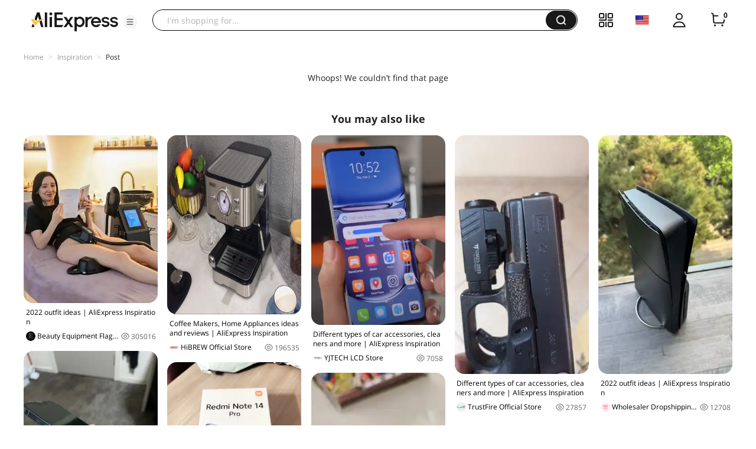

--- FILE ---
content_type: application/javascript
request_url: https://aplus.aliexpress.com/eg.js?t=1769968799594
body_size: 75
content:
window.goldlog=(window.goldlog||{});goldlog.Etag="oYIGInBDEWoCAQODgGJdx0tc";goldlog.stag=2;

--- FILE ---
content_type: application/javascript
request_url: https://aplus.aliexpress.com/eg.js?t=1769968802097
body_size: -9
content:
window.goldlog=(window.goldlog||{});goldlog.Etag="ooIGIvgI0VwCAQODgGL1iYpk";goldlog.stag=2;